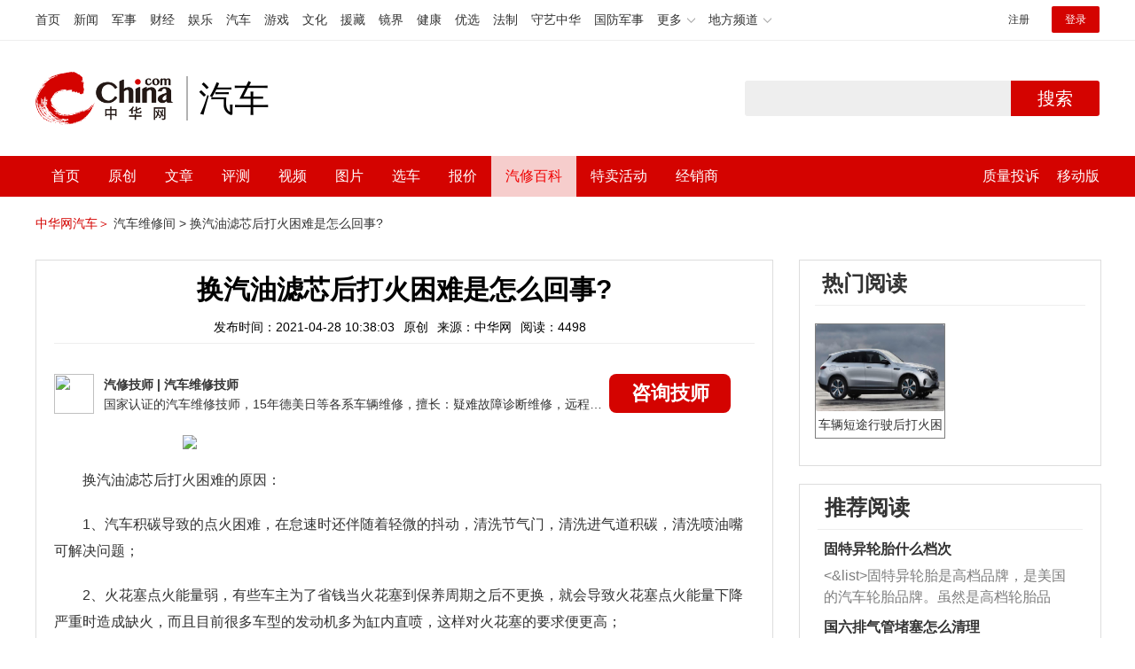

--- FILE ---
content_type: text/html; charset=UTF-8
request_url: https://3g.china.com/auto/mip/342041.html
body_size: 5607
content:
<!DOCTYPE html>
<html>
    <!DOCTYPE html>
<html>
<head>
<meta charset="utf-8">
<meta http-equiv=X-UA-Compatible content="IE=edge,chrome=1">
<meta name="viewport" content="width=device-width,initial-scale=1,maximum-scale=1,minimum-scale=1,user-scalable=no">
<title>换汽油滤芯后打火困难是怎么回事?_中华网汽车</title>
<meta name="keywords" content="换汽油滤芯后打火困难是怎么回事">
<meta name="description" content="换汽油滤芯后打火困难的原因：1、汽车积碳导致的点火困难，在怠速时还伴随着轻微的抖动，清洗节气门，清洗进气道积碳，清洗喷油">
<meta name="applicable-device" content="mobile">
<link rel="canonical" href="https://auto.china.com/mip/342041.html">
<meta name="viewport" content="width=device-width, initial-scale=1, maximum-scale=1, user-scalable=no" />
<meta content="yes" name="apple-mobile-web-app-capable" />
<meta content="black" name="apple-mobile-web-app-status-bar-style" />
<meta name="apple-mobile-web-app-title" content="中华网汽车">
<meta property="og:image" content="">
<meta content="telephone=no" name="format-detection" />
<meta content="email=no" name="format-detection" />
<link rel="stylesheet" href="https://3g.china.com/auto/Public/wap/css/swiper.min.css">
<link rel="stylesheet" href="https://3g.china.com/auto/Public/wap/css/style.css?v=202960418">
<script src="https://res2.wx.qq.com/open/js/jweixin-1.4.0.js?2024"></script>
<link rel="stylesheet" href="https://3g.china.com/auto/Public/wap/css/login.css?2028">
<link rel="stylesheet" href="https://3g.china.com/auto/Public/wap/css/comment.css?20181018">
<link rel="stylesheet" href="https://3g.china.com/auto/Public/wap/layer_mobile/need/layer.css?2028">
<meta name="author" content="ck" />
<!--<meta http-equiv="Content-Security-Policy" content="upgrade-insecure-requests" />   -->
</head>
		<meta property="og:image" content="https://auto-pic.china.com/202007/16/5f10452268d1a.jpg">
	<meta name="format-detection" content="telephone=yes" />
     <script src="https://3g.china.com/auto/Public/wap/js/wap_redirect.js?v=20210418"></script>
	<link rel="stylesheet" href="https://3g.china.com/auto/Public/home/css/qx_newlitter.css">
	<link rel="stylesheet" href="https://3g.china.com/auto/Public/wap/css/new-style.css?v=202140803">
    <style>

        .arti-relatedList .new-item-img{float:right;}
        .arti-relatedList .new-item-avg{padding: 5.667vw 0;}
        .new-item-avg div{width:100%;}

    .artcleCon img{width: 500px;}
.detail-not-img{position: relative;}
.detail-not-img-text{ position:absolute;left:22%; top:16%; width:180px;height: 100px;line-height: 80px;; overflow: hidden;word-break:break-all; text-align:center;padding: 0px!important; text-indent: 0em !important;}
.detail-not-img-text-line{line-height: 1.5;display: inline-block; vertical-align: middle;}
 .more-detail-not-img{position: relative;}
.more-detail-not-img-text{ position:absolute;left:21%; top:26%; width:100px;height: 40px;line-height: 50px;; overflow: hidden;word-break:break-all; text-align:center;}
.more-detail-not-img-text-line{line-height: 1.5;display: inline-block; vertical-align: middle;}

    </style>
	<body>
		<div class="header_bg">
			<div class="header">
				<a href="//3g.china.com/" class="header_logo"></a>
				<span class="header_txt"><a href="https://3g.china.com/auto/">汽车</a></span>
				<a class="header_home_btn" id="js-top-bar-menu" style="margin-left:2vw;float:right;width:5vw;background-image:url(//3g.china.com/static/img/icon_nav_btn_gray.png);"></a>
			</div>
		</div>
		<section class="indx-main-nav">
			<a href="https://3g.china.com/auto/" class="cur">首页</a>
			<a href="https://3g.china.com/auto/all">文章</a>
			<a href="https://3g.china.com/auto/car">选车</a>
			<a href="https://3g.china.com/auto/qx">汽修</a>
			<a href="https://3g.china.com/auto/mip">百科</a>
		</section>
		<section class="auto-artTitle">
			<h1 class="new-auto-title">换汽油滤芯后打火困难是怎么回事?</h1>
			<div class="new-auto-related">
				<span>2021-04-28 10:38:03</span>
			</div>
		</section>
		<article class="auto-video-info mt30">
			<div class="auto-video-person">
				<div class="auto-video-person-top">
					<img src="http://auto-pic.china.com/202102/25/60375c49856c9.jpg">
					<em>汽修技师</em>
					<span>汽车维修技师 </span>
				</div>
				<div class="auto-video-ask"><a  href="https://3g.china.com/auto/consultation/index?author_id=17&rq_id=342041&sr=mip" target="_self">我要咨询</a></div>

			</div>

			<div class="auto-video-txt auto_height" id="js-auto-video-txt">

                                          <p><img src="http://auto-pic.china.com/mips/20210938/13178300.jpg"></p>				<p>换汽油滤芯后打火困难的原因：<p>1、汽车积碳导致的点火困难，在怠速时还伴随着轻微的抖动，清洗节气门，清洗进气道积碳，清洗喷油嘴可解决问题；<p>2、火花塞点火能量弱，有些车主为了省钱当火花塞到保养周期之后不更换，就会导致火花塞点火能量下降严重时造成缺火，而且目前很多车型的发动机多为缸内直喷，这样对火花塞的要求便更高；<p>3、燃油路低压不足，低压油路油压不足直接导致发动机二次点火，具体原因为第一打火不着车是低压油路在建立油压，第二次一次便可着火。具体检查部件：燃油压力调节器、汽油泵、汽油滤芯及内部管路。			</div>
			<!--广告轮播-->
			<div class="qx-swiper">
				<div class="qx-swiper-container">
					<div class="swiper-wrapper">
						<div class="swiper-slide"><a href="https://3g.china.com/auto/guide/29943.html"><img src="http://auto-pic.china.com/2023/03/30/642503accf9cb.jpg" alt=""></a></div><div class="swiper-slide"><a href="https://3g.china.com/auto/guide/30351.html"><img src="http://auto-pic.china.com/2023/03/30/6425038851e0a.jpg" alt=""></a></div><div class="swiper-slide"><a href="https://3g.china.com/auto/guide/31048.html"><img src="http://auto-pic.china.com/2023/06/05/647d94aebbe33.jpg" alt=""></a></div>					</div>
					<!--<div class="qx-swiper-pagination"></div>-->
				</div>
			</div>
			<!--<div class="qx-continue-reading" id="js-auto-video-showmore">阅读全文 ↓</div>-->

		</article>
				<section class="artiMod arti-relatedList mt80">

			<div class="new-modHd">

				<h4> 相关阅读 </h4>
			</div>
			<div class="defList" id="devlist">
                <div class="new-item">
					<div class="new-item-img">
						<a href="https://3g.china.com/auto/mip/1156906.html" title="轿车打火困难,但打着后使用一切正常">
                            <img  src="http://auto-pic.china.com//mips/20231041/25526500.jpg" onerror="this.src='https://3g.china.com/auto/Public/wap/img/not-pic.jpg'">
						</a>
					</div>
					<div class="new-item-con">
						<h3 class="new-item-tit"><a href="https://3g.china.com/auto/mip/1156906.html" title="轿车打火困难,但打着后使用一切正常" >轿车打火困难,但打着后使用一切正常</a></h3>
						<div class="new-item-des">遇此情况，楼主首先要了解与的使用情况，以便大致判断故障部位。若使用时间...</div>
					</div>
				</div><div class="new-item">
					<div class="new-item-img">
						<a href="https://3g.china.com/auto/mip/1080284.html" title="摩托车打火困难怎么办">
                            <img  src="http://auto-pic.china.com//mips/20230729/59443400.jpg" onerror="this.src='https://3g.china.com/auto/Public/wap/img/not-pic.jpg'">
						</a>
					</div>
					<div class="new-item-con">
						<h3 class="new-item-tit"><a href="https://3g.china.com/auto/mip/1080284.html" title="摩托车打火困难怎么办" >摩托车打火困难怎么办</a></h3>
						<div class="new-item-des">摩托车打火困难的解决方法如下：1、检查摩托车部件：确认离合片不打滑，确...</div>
					</div>
				</div><div class="new-item">
					<div class="new-item-img">
						<a href="https://3g.china.com/auto/mip/1050287.html" title="打火困难什么原因">
                            <img  src="http://auto-pic.china.com//mips/20230729/69791600.jpg" onerror="this.src='https://3g.china.com/auto/Public/wap/img/not-pic.jpg'">
						</a>
					</div>
					<div class="new-item-con">
						<h3 class="new-item-tit"><a href="https://3g.china.com/auto/mip/1050287.html" title="打火困难什么原因" >打火困难什么原因</a></h3>
						<div class="new-item-des">打火困难原因：1.火花塞点火能力弱；2.发动机积碳严重；3.排气管堵塞...</div>
					</div>
				</div><div class="new-item">
					<div class="new-item-img">
						<a href="https://3g.china.com/auto/mip/1043275.html" title="打火困难打着火后转速表不转">
                            <img  src="http://auto-pic.china.com//mips/20230729/19500800.jpg" onerror="this.src='https://3g.china.com/auto/Public/wap/img/not-pic.jpg'">
						</a>
					</div>
					<div class="new-item-con">
						<h3 class="new-item-tit"><a href="https://3g.china.com/auto/mip/1043275.html" title="打火困难打着火后转速表不转" >打火困难打着火后转速表不转</a></h3>
						<div class="new-item-des">打火后转速表不转动的原因有以下4点：1、首先，检查是不是因为电池没电造...</div>
					</div>
				</div><div class="new-item">
					<div class="new-item-img">
						<a href="https://3g.china.com/auto/mip/977989.html" title="汽车打火困难是什么原因？">
                            <img  src="http://auto-pic.china.com//mips/20230729/79539600.jpg" onerror="this.src='https://3g.china.com/auto/Public/wap/img/not-pic.jpg'">
						</a>
					</div>
					<div class="new-item-con">
						<h3 class="new-item-tit"><a href="https://3g.china.com/auto/mip/977989.html" title="汽车打火困难是什么原因？" >汽车打火困难是什么原因？</a></h3>
						<div class="new-item-des">汽车打火困难原因是电瓶没电或者亏电，以下是电瓶亏电的原因以及日常维护的...</div>
					</div>
				</div><div class="new-item">
					<div class="new-item-img">
						<a href="https://3g.china.com/auto/mip/915871.html" title="新换机油打火后困难是什么原因？">
                            <img  src="http://auto-pic.china.com//mips/20230729/15440800.jpg" onerror="this.src='https://3g.china.com/auto/Public/wap/img/not-pic.jpg'">
						</a>
					</div>
					<div class="new-item-con">
						<h3 class="new-item-tit"><a href="https://3g.china.com/auto/mip/915871.html" title="新换机油打火后困难是什么原因？" >新换机油打火后困难是什么原因？</a></h3>
						<div class="new-item-des">新换机油打不着火可能是因为感应塞损坏，机油太稀和机油泵损坏等原因。感应...</div>
					</div>
				</div><div class="new-item">
					<div class="new-item-img">
						<a href="https://3g.china.com/auto/mip/773226.html" title="打火困难什么原因？">
                            <img  src="http://auto-pic.china.com//mips/20230729/32067900.jpg" onerror="this.src='https://3g.china.com/auto/Public/wap/img/not-pic.jpg'">
						</a>
					</div>
					<div class="new-item-con">
						<h3 class="new-item-tit"><a href="https://3g.china.com/auto/mip/773226.html" title="打火困难什么原因？" >打火困难什么原因？</a></h3>
						<div class="new-item-des">汽车打火困难原因有：燃油混合比不对；可燃混合气过浓；火花塞无火或火弱；...</div>
					</div>
				</div><div class="new-item">
					<div class="new-item-img">
						<a href="https://3g.china.com/auto/mip/677225.html" title="国五换完柴油滤芯启动困难是怎么回事？">
                            <img  src="http://auto-pic.china.com//mips/20230729/28433300.jpg" onerror="this.src='https://3g.china.com/auto/Public/wap/img/not-pic.jpg'">
						</a>
					</div>
					<div class="new-item-con">
						<h3 class="new-item-tit"><a href="https://3g.china.com/auto/mip/677225.html" title="国五换完柴油滤芯启动困难是怎么回事？" >国五换完柴油滤芯启动困难是怎么回事？</a></h3>
						<div class="new-item-des">国五换完柴油滤芯启动困难可能是刚更换柴油滤芯，需要适应一段时间，车主可...</div>
					</div>
				</div><div class="new-item">
					<div class="new-item-img">
						<a href="https://3g.china.com/auto/mip/641086.html" title="太阳暴晒后汽车打火困难是什么原因？">
                            <img  src="http://auto-pic.china.com//mips/20230729/67641800.jpg" onerror="this.src='https://3g.china.com/auto/Public/wap/img/not-pic.jpg'">
						</a>
					</div>
					<div class="new-item-con">
						<h3 class="new-item-tit"><a href="https://3g.china.com/auto/mip/641086.html" title="太阳暴晒后汽车打火困难是什么原因？" >太阳暴晒后汽车打火困难是什么原因？</a></h3>
						<div class="new-item-des">太阳暴晒后汽车打火困难，是碳罐电磁阀故障所导致。碳罐电磁阀故障导致的打...</div>
					</div>
				</div><div class="new-item">
					<div class="new-item-img">
						<a href="https://3g.china.com/auto/mip/570047.html" title="汽车暴晒以后打火困难是怎么回事？
">
                            <img  src="http://auto-pic.china.com//mips/20230729/71144600.jpg" onerror="this.src='https://3g.china.com/auto/Public/wap/img/not-pic.jpg'">
						</a>
					</div>
					<div class="new-item-con">
						<h3 class="new-item-tit"><a href="https://3g.china.com/auto/mip/570047.html" title="汽车暴晒以后打火困难是怎么回事？
" >汽车暴晒以后打火困难是怎么回事？
</a></h3>
						<div class="new-item-des">汽车暴晒以后打火困难的原因是碳罐电磁阀故障问题、油路堵塞、防冻液温度传...</div>
					</div>
				</div><div class="new-item">
					<div class="new-item-img">
						<a href="https://3g.china.com/auto/mip/426304.html" title="换空调滤芯后嗡嗡响是怎么回事">
                            <img  src="http://auto-pic.china.com//mips/20220101/73502600.jpg" onerror="this.src='https://3g.china.com/auto/Public/wap/img/not-pic.jpg'">
						</a>
					</div>
					<div class="new-item-con">
						<h3 class="new-item-tit"><a href="https://3g.china.com/auto/mip/426304.html" title="换空调滤芯后嗡嗡响是怎么回事" >换空调滤芯后嗡嗡响是怎么回事</a></h3>
						<div class="new-item-des">换空调滤芯后嗡嗡响的原因：一是新换的空调滤芯没有安装好导致的，此时车主...</div>
					</div>
				</div><div class="new-item">
					<div class="new-item-img">
						<a href="https://3g.china.com/auto/mip/342040.html" title="换汽油滤芯后油门加重了怎么办?">
                            <img  src="http://auto-pic.china.com/mips/20210938/62267900.jpg" onerror="this.src='https://3g.china.com/auto/Public/wap/img/not-pic.jpg'">
						</a>
					</div>
					<div class="new-item-con">
						<h3 class="new-item-tit"><a href="https://3g.china.com/auto/mip/342040.html" title="换汽油滤芯后油门加重了怎么办?" >换汽油滤芯后油门加重了怎么办?</a></h3>
						<div class="new-item-des">换汽油滤芯后油门加重的原因：1、更换汽油滤芯是不会引起油门重的，只要节...</div>
					</div>
				</div><div class="new-item">
					<div class="new-item-img">
						<a href="https://3g.china.com/auto/mip/342029.html" title="换汽油滤芯泄压后怎么办?">
                            <img  src="http://auto-pic.china.com/mips/20210938/02759000.jpg" onerror="this.src='https://3g.china.com/auto/Public/wap/img/not-pic.jpg'">
						</a>
					</div>
					<div class="new-item-con">
						<h3 class="new-item-tit"><a href="https://3g.china.com/auto/mip/342029.html" title="换汽油滤芯泄压后怎么办?" >换汽油滤芯泄压后怎么办?</a></h3>
						<div class="new-item-des">汽车换汽油滤芯泄压后介绍：1、这种情况是没有安装到位，或配件质量问题，...</div>
					</div>
				</div><div class="new-item">
					<div class="new-item-img">
						<a href="https://3g.china.com/auto/mip/317388.html" title="汽车打火困难原因是?">
                            <img  src="http://auto-pic.china.com/mips/20210938/64853500.jpg" onerror="this.src='https://3g.china.com/auto/Public/wap/img/not-pic.jpg'">
						</a>
					</div>
					<div class="new-item-con">
						<h3 class="new-item-tit"><a href="https://3g.china.com/auto/mip/317388.html" title="汽车打火困难原因是?" >汽车打火困难原因是?</a></h3>
						<div class="new-item-des">汽车打火困难的常见原因有以下几种：1、汽车积碳导致的点火困难，在怠速时...</div>
					</div>
				</div><div class="new-item">
					<div class="new-item-img">
						<a href="https://3g.china.com/auto/mip/317308.html" title="汽车打火困难是什么原因?">
                            <img  src="http://auto-pic.china.com/mips/20210938/46854300.jpg" onerror="this.src='https://3g.china.com/auto/Public/wap/img/not-pic.jpg'">
						</a>
					</div>
					<div class="new-item-con">
						<h3 class="new-item-tit"><a href="https://3g.china.com/auto/mip/317308.html" title="汽车打火困难是什么原因?" >汽车打火困难是什么原因?</a></h3>
						<div class="new-item-des">启动困难常见的故障点有：1、汽车长时间停放。汽车电瓶的使用时间是造成亏...</div>
					</div>
				</div><div class="new-item">
					<div class="new-item-img">
						<a href="https://3g.china.com/auto/mip/317297.html" title="汽车打火困难什么原因?">
                            <img  src="http://auto-pic.china.com/mips/20210938/76939700.jpg" onerror="this.src='https://3g.china.com/auto/Public/wap/img/not-pic.jpg'">
						</a>
					</div>
					<div class="new-item-con">
						<h3 class="new-item-tit"><a href="https://3g.china.com/auto/mip/317297.html" title="汽车打火困难什么原因?" >汽车打火困难什么原因?</a></h3>
						<div class="new-item-des">汽车打火困难的原因：1、打火时，启动机突然转动无力，并伴有烧橡胶气味或...</div>
					</div>
				</div><div class="new-item">
					<div class="new-item-img">
						<a href="https://3g.china.com/auto/mip/305051.html" title="汽车暴晒后打火困难怎么回事?">
                            <img  src="http://auto-pic.china.com/mips/20210938/44950100.jpg" onerror="this.src='https://3g.china.com/auto/Public/wap/img/not-pic.jpg'">
						</a>
					</div>
					<div class="new-item-con">
						<h3 class="new-item-tit"><a href="https://3g.china.com/auto/mip/305051.html" title="汽车暴晒后打火困难怎么回事?" >汽车暴晒后打火困难怎么回事?</a></h3>
						<div class="new-item-des">原因如下：1、由于温度高，汽油不断汽化，汽油蒸气进入碳罐，如果不发动机...</div>
					</div>
				</div><div class="new-item">
					<div class="new-item-img">
						<a href="https://3g.china.com/auto/mip/23847.html" title="汽车打火困难">
                            <img  src="http://auto-pic.china.com//uploads/allimg/201210/11032T959-0.jpg" onerror="this.src='https://3g.china.com/auto/Public/wap/img/not-pic.jpg'">
						</a>
					</div>
					<div class="new-item-con">
						<h3 class="new-item-tit"><a href="https://3g.china.com/auto/mip/23847.html" title="汽车打火困难" >汽车打火困难</a></h3>
						<div class="new-item-des">汽车打火困难，可能涉及的原因实在是太多了。别的先不说，单纯就燃油系统、...</div>
					</div>
				</div><div class="new-item">
					<div class="new-item-img">
						<a href="https://3g.china.com/auto/mip/16391.html" title="冬天打火困难">
                            <img  src="http://auto-pic.china.com//uploads/allimg/201210/100551B63-0.jpg" onerror="this.src='https://3g.china.com/auto/Public/wap/img/not-pic.jpg'">
						</a>
					</div>
					<div class="new-item-con">
						<h3 class="new-item-tit"><a href="https://3g.china.com/auto/mip/16391.html" title="冬天打火困难" >冬天打火困难</a></h3>
						<div class="new-item-des">冬天打火困难，常见的原因有以下几点：1、机油型号不对。冬季气温越低机油...</div>
					</div>
				</div>			</div>

		</section>
				<section class="artiMod arti-hotReadtList mt80">

			<div class="new-modHd">
				<h4>热门阅读</h4>
			</div>
			<ul>
                <li>
					<a  href="https://3g.china.com/auto/qx/5412.html">
						<img src="http://auto-pic.china.com/202005/22/5ec73aca04ff9.jpg" onerror="this.src='https://3g.china.com/auto/Public/wap/img/not-pic.jpg'">
						<h5>车辆短途行驶后打火困难</h5>
					</a>
				</li>			</ul>
		</section>


		<!-- 弹层 -->
<div class="floating-shade" id="js-floating">
<script src="https://3g.china.com/auto/Public/wap/js/jquery-1.11.0.min.js?2026"></script>
<!-- 文章页右上角菜单弹层Start -->
  <div class="floating-layer" id="js-top-menu">
      <div class="fl-header">
          <a href="//3g.china.com/" class="header_logo"></a>
          <span class="header_txt"><a href="https://3g.china.com/auto/">汽车</a></span>
          <i class="fl-close js-pop-close"></i>
      </div>
      <div class="fl-tm-body">

      	<dl class="clearfix">
      		<dt><a href="https://3g.china.com/auto">首页</a></dt>
      	</dl>
        <dl class="clearfix">
            <dt><a href="https://3g.china.com/auto/all">文章</a></dt>
          <dd>
          <a href="https://3g.china.com/auto/new">新车</a>
          <a href="https://3g.china.com/auto/testing">评测</a>
          <a href="https://3g.china.com/auto/guide">导购</a>
         <!-- <a href="/">视频</a>
          <a href="/">原创</a>
          <a href="/">厂商</a>-->
          <a href="https://3g.china.com/auto/trade">行业</a>
          <a href="https://3g.china.com/auto/sale">行情</a>
          <a href="https://3g.china.com/auto/tech">科技</a>
          <!--<a href="/">游记</a>
          <a href="/">图说</a>-->
          <a href="https://3g.china.com/auto/experience">用车</a>
          <a href="https://3g.china.com/auto/ev">新能源</a>
          </dd>
        </dl>
      	<dl class="two-colum clearfix">
            <dt><a href="https://3g.china.com/auto/car">选车</a></dt>
      		<dd>
          <a href="https://3g.china.com/auto/car">品牌选车</a>
          <a href="https://3g.china.com/auto/select/filter">条件选车</a>
          <a href="https://3g.china.com/auto/top/user">用户关注</a>
          <a href="https://3g.china.com/auto/top">销量排行</a>
          <a href="https://3g.china.com/auto/top/ev">新能源</a>
          </dd>
      	</dl>
        <dl class="clearfix">
      		<dt><a href="https://3g.china.com/auto/video">视频</a></dt> 
            <dd>
                <a style="width:20vw" href="https://3g.china.com/auto/column-0-0-4-1">陈老师探4S店</a>
                <a style="width:16.33333vw" href="https://3g.china.com/auto/qx/">汽车维修间</a>
                <a href="https://3g.china.com/auto/mip/">汽修百科</a>
                <a style="margin-right:2.66667vw" href="https://3g.china.com/auto/wb/">维保数据</a>
                <a style="width:16.33333vw" href="https://3g.china.com/auto/fault/">故障码解析</a>
            </dd>
      	</dl>
          <dl class="clearfix">
      		<dt><a href="https://auto.china.com/movecar/address">会员</a></dt>
              <dd>
                <a href="https://auto.china.com/movecar/address">会员福利</a>
            </dd>
      	</dl>
       <!--   
        <dl class="clearfix">
          <dt><a href="/">图片</a></dt>
        </dl>
        <dl class="clearfix">
          <dt><a href="/">视频</a></dt>
        </dl>
          -->
      </div>
  </div>
<!-- 文章页右上角菜单弹层End -->

<div class="floating-bg"></div>
<script src="https://3g.china.com/auto/Public/wap/js/jquery-1.11.0.min.js"></script>
<script src="https://3g.china.com/auto/Public/wap/js/swiper.min.js"></script>
<script src="https://3g.china.com/auto/Public/wap/js/main.js?v=20200724"></script>
<script src="https://3g.china.com/auto/Public/wap/layer_mobile/layer.js"></script>
<script src="https://3g.china.com/auto/Public/wap/js/aes.js"></script>
<script src="https://3g.china.com/auto/Public/wap/js/md5.js"></script>
<script src="https://3g.china.com/auto/Public/wap/js/pad-zeropadding.js"></script>
<script src="https://3g.china.com/auto/Public/wap/js/crypjs.js?v=20191018"></script>
<script src="https://3g.china.com/auto/Public/wap/js/mip_main.js?v=20200721"></script>
<!-- wechatStart -->
<script src="//3g.china.com/js/wechatshare.v1.js"></script>
<script type="text/javascript">
    var img_url = 'http://auto-pic.china.com/mips/20210938/13178300.jpg';
    if(!img_url){
        var base_url = "https://auto.china.com/";
        img_url =base_url +"Public/home/img/none_img.jpg";
    }
    mintPrompt.share({
        title:'换汽油滤芯后打火困难是怎么回事?_中华网汽车',
        summary:'换汽油滤芯后打火困难的原因：1、汽车积碳导致的点火困难，在怠速时还伴随着轻微的抖动，清洗节气门，清洗进气道积碳，清洗喷油',
        pic:img_url
    });
</script>
<!-- wechatEnd -->
<script>
var _hmt = _hmt || [];
(function() {
  var hm = document.createElement("script");
  hm.src = "https://hm.baidu.com/hm.js?789205f497636728e9d3f81e85ba77e9";
  var s = document.getElementsByTagName("script")[0];
  s.parentNode.insertBefore(hm, s);
})();
</script>
<!--<div class="item-ad clearfix fiad" style="position:fixed;bottom:0;display:none;">-->
    <!--<a href="https://4s.china.com/zt/1.html" >-->
        <!--<img style="width:100%;" src="https://auto-pic.china.com/foot-fix.gif">-->
    <!--</a>-->
<!--</div>-->
</body>
</html>

--- FILE ---
content_type: text/html; charset=UTF-8
request_url: https://auto.china.com/mip/342041.html
body_size: 18709
content:
<!DOCTYPE html>
<html>
<head>
<meta charset="utf-8">
<!--神马-->
<meta name="shenma-site-verification" content="4a1f818bb25776dc7714c5dea7de4970_1596534012">
<meta http-equiv="X-UA-Compatible" content="IE=edge,chrome=1">
<title>换汽油滤芯后打火困难是怎么回事?_中华网汽车</title>
<meta name="keywords" content="换汽油滤芯后打火困难是怎么回事">
<meta name="description" content="换汽油滤芯后打火困难的原因：1、汽车积碳导致的点火困难，在怠速时还伴随着轻微的抖动，清洗节气门，清洗进气道积碳，清洗喷油嘴可解决问题；2、火花塞点火能量弱，有些车主为了省钱当火花塞到保养周期之后不更换，就会导致火花塞点火能量下降严重时造成缺火，而且目前很多车型的发动机多为缸内直喷，这样对火花塞的要求便更高；3、燃油路低压不足，低压油路油压不足直接导致发动机二次点火，具体原因为第一打火不着车是低压油">
<meta name="shenma-site-verification" content="edfe58a2296329502e37fad18ffecd0c_1552905331">
<meta name="360-site-verification" content="1136d42ff1861e4942955b81ecd5e7ab" />
<meta name="sogou_site_verification" content="DIZUs89J0u"/>
<!--<base href="https://auto.china.com/" />
<meta http-equiv="Content-Security-Policy" content="upgrade-insecure-requests" />-->
<meta name="applicable-device" content="pc">
<meta name="mobile-agent" content="format=html5;url=https://3g.china.com/auto/mip/342041.html">
<link rel="alternate" media="only screen and(max-width: 640px)"  href="https://3g.china.com/auto/mip/342041.html">
<link href="/Public/home/css/style.css?v=202640424" rel="stylesheet">
<script src="/Public/home/js/pc_redirect.js?v=1"></script><meta name="author" content="ck" />
    <style>
        .article_nav{top:38px}
        .auto-header_top .auto_search-btn{border-top-right-radius: 10px;border-bottom-right-radius: 10px;}
        .auto-header_top input{background-color: #fff;border: 1px solid #cccccc;border-top-left-radius: 10px;border-bottom-left-radius: 10px;}
        .auto-header_top .auto-top-search{margin-left: -224px;}
    </style>
</head>

<body>
<!-- 页头 -->
<link href="//www.china.com/zh_cn/plugin/all/topheader/top_header_style_2021.css" rel="stylesheet">
<div class="top_header_bg">
	<div class="top_header">
		<ul class="top_header_channel">
			<li><a href="//www.china.com/" target="_blank">首页</a></li>
			<li><a href="//news.china.com/" target="_blank">新闻</a></li>
			<li><a href="//military.china.com" target="_blank">军事</a></li>
			<li><a href="//finance.china.com/" target="_blank">财经</a></li>
			<li><a href="//ent.china.com/" target="_blank">娱乐</a></li>
			<li><a href="//auto.china.com/" target="_blank">汽车</a></li>
			<li><a href="//game.china.com/" target="_blank">游戏</a></li>
			<li><a href="//culture.china.com/" target="_blank">文化</a></li>
			<li><a href="//yuanzang.china.com" target="_blank">援藏</a></li>
			<li><a href="//jingjie.china.com/" target="_blank">镜界</a></li>
			<li><a href="//health.china.com/" target="_blank">健康</a></li>
			<li><a href="//youxuan.china.com/" target="_blank">优选</a></li>
			<li><a href="//law.china.com/" target="_blank">法制</a></li>
			<li><a href="//shouyi.china.com/" target="_blank">守艺中华</a></li>
			<li><a href="//guofang.china.com/" target="_blank">国防军事</a></li>
			<li class="top_header_sub">更多<div class="sub"><a href="//fo.china.com/" target="_blank">佛学</a><a href="//jiu.china.com/" target="_blank">酒业</a><a href="//history.china.com" target="_blank">文史</a><a href="//gushici.china.com/" target="_blank">古诗词</a><a href="//art.china.com/renwu/" target="_blank">人物</a><a href="//jiemeng.china.com/" target="_blank">解梦</a><a href="//life.china.com/" target="_blank">生活</a></div></li>
			<li class="top_header_sub">地方频道<div class="sub"><a href="//hubei.china.com/" target="_blank">湖北</a><a href="//sd.china.com/" target="_blank">山东</a><a href="//sx.china.com/" target="_blank">山西</a><a href="//shaanxi.china.com/" target="_blank">陕西</a><a href="//yunnan.china.com/" target="_blank">云南</a></div></li>
		</ul>
		<script>(function(){var hover=function(elem,overCallback,outCallback){var isHover=false;var preOvTime=new Date().getTime();function over(e){var curOvTime=new Date().getTime();isHover=true;if(curOvTime-preOvTime>10){overCallback(e,elem)}preOvTime=curOvTime};function out(e){var curOvTime=new Date().getTime();preOvTime=curOvTime;isHover=false;setTimeout(function(){if(!isHover){outCallback(e,elem)}},10)};elem.addEventListener('mouseover',over,false);elem.addEventListener('mouseout',out,false)};var _elem=document.querySelectorAll('.top_header_sub');for(var i=0,j=_elem.length;i<j;i++){hover(_elem[i],function(e,elem){elem.className='top_header_sub over'},function(e,elem){elem.className='top_header_sub'})}})();</script>
		<ul class="top_header_nav">
			<li><span id="headNavLogin" class="headNavLogin"><a id="headNav_reg" href="//passport.china.com/reg/mobile" target="_blank" class="reg">注册</a><a id="headNav_login" href="//passport.china.com/" target="_blank" class="login">登录</a></span></li>
		</ul>
		<script src="//dvsend.china.com/china_login/js/china_api_login.js"></script>
		<script>china_api_login({id:'headNavLogin',initHTML:'<a id="headNav_reg" href="//passport.china.com/reg/mobile" target="_blank" class="reg">注册</a><a id="headNav_login" href="//passport.china.com/" target="_blank" class="login">登录</a>',logonHTML:'<em class="headNavLogout"><span title="[F7:nickname /]"><a href="//passport.china.com/">[F7:nickname /]</a></span>[F7:out /]</em>'});</script>
	</div>
</div>
<!--<div class="auto-header_top">-->
	<!--<div class="auto-logo"><a href="/">汽车</a></div>-->
	<!--<div class="auto-top-search">-->
		<!--<form action="/search/index" method="get" id="sform" target="_blank" >-->
			<!--<input type="text" class="search-text" id="q" name="q" value="" autocomplete="off">-->
			<!--<a class="auto_search-btn" href="javascript:void(0);" onclick="document.getElementById('sform').submit();return false;">搜索</a>-->
		<!--</form>-->
	<!--</div>-->
	<!--&lt;!&ndash;<div class="auto_login">-->
    	<!--<iframe-->
    <!--width="300px;"-->
    <!--height="50px;"-->
    <!--src="/login_ifram.php?1752230536"></iframe>-->
    <!--</div>&ndash;&gt;-->

<!--</div>-->
<div class="top_header_info">
	<div class="top_header_logo"><a href="//www.china.com" target="_blank">中华网 china.com</a></div>
	<div class="top_header_logo_channel">汽车</div>
	<div class="top_header_right">
		<div class="auto-top-search">
			<form action="/search/index" method="get" id="sform" target="_blank" >
				<input type="text" class="search-text" id="q" name="q" value="" autocomplete="off">
				<a class="auto_search-btn" href="javascript:void(0);" onclick="document.getElementById('sform').submit();return false;">搜索</a>
			</form>
		</div>
	</div>
</div>
<div class="auto-header auto-header_new">
	<div class="container">
		<div class="auto-nav" style="width: 970px">
			<ul class="clearfix">
		    <li  style="padding-left: 18px;"><a href="/" target="_blank">首页</a></li>
            <li ><a href="/original"  target="_blank">原创</a></li>
                             <li class="article_navBox ">
               <a href="javascript:void(0)">文章</a><i class="iconfont at-arrowdown"></i>
		    	<div class="article_nav">
		    		<a href="/all">全部文章</a>
		    		<a href="/ev">新能源汽车</a>
		    		<a href="/new">新车资讯</a>
		    		<a href="/guide">新车导购</a>
		    		<a href="/trade">行业追踪</a>
		    		<a href="/tech">汽车科技</a>
		    		<a href="/sale">热门行情</a>
					<a href="/merchant">经销商文章</a>
		    	</div>
		    </li>
            <li><a href="/testing" target="_blank">评测</a></li>

		    <li class="article_navBox "><a href="javascript:void(0)">视频</a><i class="iconfont at-arrowdown"></i>
		    	<div class="article_nav">
                    <a href="/video">全部视频</a>
                    <a href="/live">中华网直播</a>
					<a href="/column-0-0-4-1.html">陈老师探4S店</a>
		    		<a href="/column-0-0-3-1.html">华语车谈录</a>
		    		<a href="/column-0-0-2-1.html">别闹测车呢</a>
		    		<a href="/column-0-0-1-1.html">中华网拜访</a>
                    <a href="/qx/">汽车维修间</a>
		    	</div>
		    </li>
		    <li ><a href="/pic" target="_blank">图片</a></li>
		    <li ><a href="/car" target="_blank">选车</a></li>
		    <!--<li ><a href="/contrast" target="_blank">车型对比</a></li>-->
		    <li ><a href="/prices" target="_blank">报价</a></li>

            <li class="article_navBox  active "><a href="javascript:void(0)">汽修百科</a><i class="iconfont at-arrowdown"></i>
		    	<div class="article_nav">

                                <a href="/qx/">汽修百科</a>
								<a href="/mip/">汽车维修间</a>
								<a href="/wb/">维保数据</a>
								<a href="/fault/">故障码解析</a>

		    	</div>
		    </li>

            <li><a href="https://4s.china.com/pc" target="_blank">特卖活动</a></li>
		    <li ><a href="/distributor" target="_blank">经销商</a></li>
		     <li class="auto_mBox article_navBox">
                 <div style="padding-right:20px;"><a href="/quality" target="_blank">质量投诉</a></div>
				 <div class="auto_m">
					 <a href="javascript:void(0)">移动版</a><i class="iconfont at-arrowdown"></i>
					 <div class="article_nav">
					    <a href="http://3g.china.com/auto">触屏版</a>
					    <a href="/mobile">中华网汽车APP</a>
					 </div>
				</div>
			</li>
			</ul>
		</div>
	</div>
</div>
 <script src="/Public/home/js/jquery-1.11.0.min.js"></script>
<script>

    $('.active').css('background-color','rgba(255,255,255,0.8)')
    $('.active').find('a').css('color','#ef0000')
    $('.article_nav').find('a').css('color','#666')
    $('.article_nav').find('a').mouseover(function(){
         $('.article_nav').find('a').css('color','#666');
         $('.article_nav').find('a').css('background','#fff')

    	$(this).css('color','#fff');
        $(this).css('background','#2E0909')

    })
</script>

<link rel="stylesheet" href="/Public/home/css/n_mip_style.css?202608207">
<style>
    .artcleCon img{width: 500px;}
.detail-not-img{position: relative;}
.detail-not-img-text{ position:absolute;left:32%; top:30%; width:260px;height: 100px;line-height: 80px;; overflow: hidden;word-break:break-all; text-align:center;padding: 0px!important; text-indent: 0em !important;}
.detail-not-img-text-line{line-height: 1.5;display: inline-block; vertical-align: middle;}
 .more-detail-not-img{position: relative;}
.more-detail-not-img-text{ position:absolute;left:21%; top:26%; width:100px;height: 40px;line-height: 50px;; overflow: hidden;word-break:break-all; text-align:center;}
.more-detail-not-img-text-line{line-height: 1.5;display: inline-block; vertical-align: middle;}
</style>
		<div class="container" style="padding:20px 0 30px;">
			<a href="/" style="color:#d40300;">中华网汽车＞</a>
			<a href="/mip">汽车维修间 ></a>
			<a href="">换汽油滤芯后打火困难是怎么回事?</a>
		</div>
		<div class="container">
			<div class="all-left">

				<div class="wenda-content-box">
					<div class="wenda-content-top">
						<h1 class="wenda-info-title">换汽油滤芯后打火困难是怎么回事?</h1>
						<div class="wenda-info-source">
							<span class="wenda-time">发布时间：2021-04-28 10:38:03</span>
							<span class="wenda-yuanchuang">原创</span>
							<span class="wenda-source">来源：中华网</span>
							<span class="wenda-read">阅读：4498</span>
						</div>
					</div>
					<div class="articleBox">
						<!--<div class="txt-title">
							<h4>问答简介</h4>
						</div>-->
						<div class="wenda-artisan clearfix">
							<div class="wenda-artisan-img"><img src="http://auto-pic.china.com/202102/25/60375c49856c9.jpg"></div>
							<div class="wenda-master-box">
								<div class="wenda-master"><span class="wenda-name"> 汽修技师</span> | <span class="wenda-skilltitle">汽车维修技师</span></div>
								<div class="wenda-master-address">国家认证的汽车维修技师，15年德美日等各系车辆维修，擅长：疑难故障诊断维修，远程维修技术指导</div>
							</div>
							<a class="zixun-btn" id="zixunBtn" rel="nofollow">咨询技师</a>
						</div>
						<div class="artcleCon">

                                                               <p><img src="http://auto-pic.china.com/mips/20210938/13178300.jpg"></p>
						   	<p>换汽油滤芯后打火困难的原因：<p>1、汽车积碳导致的点火困难，在怠速时还伴随着轻微的抖动，清洗节气门，清洗进气道积碳，清洗喷油嘴可解决问题；<p>2、火花塞点火能量弱，有些车主为了省钱当火花塞到保养周期之后不更换，就会导致火花塞点火能量下降严重时造成缺火，而且目前很多车型的发动机多为缸内直喷，这样对火花塞的要求便更高；<p>3、燃油路低压不足，低压油路油压不足直接导致发动机二次点火，具体原因为第一打火不着车是低压油路在建立油压，第二次一次便可着火。具体检查部件：燃油压力调节器、汽油泵、汽油滤芯及内部管路。						</div>
						<!--广告轮播-->
						<div class="auto-banner container" id="js-auto-banner">
							<div id="banner-slide" class="banner-slide">
								<div class="banner-slide_con">
									<ul>
										<li>
													<a href="/guide/29943.html" target="_blank"><img src="http://auto-pic.china.com/2023/03/30/642503accf9cb.jpg" style="width: 100%;"></a>
												</li><li>
													<a href="/guide/30351.html" target="_blank"><img src="http://auto-pic.china.com/2023/03/30/6425038851e0a.jpg" style="width: 100%;"></a>
												</li><li>
													<a href="/guide/31048.html" target="_blank"><img src="http://auto-pic.china.com/2023/06/05/647d94aebbe33.jpg" style="width: 100%;"></a>
												</li>									</ul>
								</div>
<!--								<a class="focus-slide_nav iconfont at-slideleft prev" href="javascript:void(0)"></a>-->
<!--        						<a class="focus-slide_nav iconfont at-slideright next" href="javascript:void(0)"></a>-->
<!--        						<div class="banner-slide_indicators">-->
<!--									<i></i>-->
<!--									<i></i>-->
<!--                            	</div>-->
							</div>
						</div>
						<div class="arti-detail-bottom">
							<div class="arti-tip">本文内容为中华网·汽车（ <a href="https://auto.china.com/">auto.china.com</a> ）编辑或翻译，转载请务必注明来源。</div>
							<div class="arti-btmshare">
								<div class="widget-share bdsharebuttonbox bdshare-button-style0-16" data-bd-bind="1594783737629">
									<strong>分享：</strong>
									<span class="shareWx"><a href="javascript:;" data-cmd="weixin"><i class="iconfont at-weixin"></i>微信</a></span>
									<span class="shareWb"><a href="javascript:;" data-cmd="tsina"><i class="iconfont at-weibo"></i>微博</a></span>
								</div>
							</div>
						</div>
					</div>
				</div>
				<div class="wenda-popupBox" id="wendaPopupBox">
					 <div class="test"></div>
					<div class="wenda-popupCon">
                        <img class="wenda-popupCon-top" src="/Public/home/img/popup1.png" />
                        <!--<div class="wenda-popupCon-code">
                            <div class="wenda-popupCon-code-wz">
                                <p>关注公众号</p>
                                <p>汽车知识早知道</p>
                            </div>
                            <img src="/Public/home/img/hwcl_footer.jpg" />
                        </div>-->
                        <div style="margin-bottom:50px"></div>
						<div class="autoBrand">
							<label>您的姓名</label>
							<input class="autoBrandVal" placeholder="如:张三" maxlength="10" value="" name="name" />
							<span>*</span>
						</div>
						<div class="contact">
							<label>联系方式</label>
							<input class="contactVal" placeholder="请输入您的联系方式" name="tel" value="" maxlength="11" onkeyup="this.value=this.value.replace(/\D/g,'')" />
							<span>*</span>
						</div>
                        <div class="contact-wt">
                            <div class="contact-wt-title"><label>问题描述</label></div>
                            <div class="contact-wt-content"><textarea name="content" id="content" maxlength="245"  placeholder="问题描述"></textarea></div>
						</div>
						<div class="popupBtn">
							<div class="popupSub wenda-btn" id="popupSub">确定</div>
							<div class="popupCancel wenda-btn" id="popupCancel">取消</div>
						</div>
					</div>

				</div>
				<div class="wenda-relatedList mt20">
					<div class="txt-title">
						<h4>相关阅读</h4>
					</div>

					<div class="mod-bd relatedList" id="more">
						<!--相关阅读内容-->
                         <div class="item">
                                        <div class="item-img">
                                            <a href="/mip/1156906.html" title="轿车打火困难,但打着后使用一切正常" target="_blank">
                                                                                                                <img src="http://auto-pic.china.com//mips/20231041/25526500.jpg" alt="轿车打火困难,但打着后使用一切正常">                                            </a>
                                        </div>
                                        <div class="item-con">
                                            <h3 class="item-tit"><a href="/mip/1156906.html" title="轿车打火困难,但打着后使用一切正常" target="_blank">轿车打火困难,但打着后使用一切正常</a></h3>
                                            <div class="item-des">遇此情况，楼主首先要了解与的使用情况，以便大致判断故障部位。若使用时间已经超过1年，应重点检查其技术状况；若使用时间较短，而长时间未检修，则应从查起。然后根据启动时的故障现象进行分析和处理：启动时只听到启动机“咯咯”声，此现象一般属于蓄电池“断格”故障。每次都能启动，但停车时间较长或第二天启动时却只能使转一下。此现象属于蓄电池自放电严重，其极板、隔板严重老化，说明该蓄电池已经接近报废。启动时启动机突然转动无力，多属极桩、极桩夹子接触不良而发热烧损。若启动时启动机驱动齿轮与发动机飞轮齿圈发出撞击的空转声，其原因有二：一是飞轮齿圈的啮合切入面变形；二是启动机驱动齿轮与飞轮齿圈的间隙太大。两者无法啮合，发动机也就不能启动。电源总开关一接通，启动机驱动齿轮就和飞轮齿圈啮合在一起转动。出现这种故障，一是启动机的保持线圈错接在了电源接线柱上；二是钥匙开关上的3根线接错。启动开关转到启动位置发动机不能启动，也无其他现象。这种故障，一是钥匙、开关因磨损而未接通启动电路；二是启动机继电器未接通启动机电路；三是电源开关未接通主电路。启动时只有轻微“嗒”的一声，再无任何反应，这是发卡所致。这时只要按一下电磁铁尾部，迫使电磁铁前移，即可将启动电路接通，从而使发动机启动。以上回答希望可以帮助到您！气温低时，影响电瓶蓄电功能和充电能力；同时，影响燃油雾化效果及燃油气混合比(燃烧质量下降)；如果电瓶存电量不足(用车少、里程短或停放天数多)，虽可点火启动，但因启动电压不足影响火花塞打火质量；当然，燃油品质及机油低温流动性如何，燃烧系统是否清洁，火花塞是否完好无损，喷油嘴是否顺畅等，也有间接影响；建议：冬季，适当增加用车次数和行车里程，帮助电瓶多充点儿电；同时避免使用非行车用电，以保证电瓶有足够存电量用于冷车启动；必要时，注意燃油及机油是否适用，品质及机油清洁度如何和检查一下燃烧系统是否清洁。起动困难一般有两种类型：1、发动机起动性逐渐地变坏，起动时间越来越长；2、发动机起动性历来很好，某一天突然变坏。3、发动机起动性慢性地变坏，原因大都是性能不好。在这种汽车上，转动起动发动机时，发动机的转速瞬间较高，然后起动机就显得动力不足，使发动机的转速极低，需要很长时间才能把发动机起动起来。这时，必须尽快地拆下旧，更换新。更换蓄电池之后，大都能立即改善发动机的起动性。4、如果长期以来发动机的起动性一直较差，很可能是或燃料供给系统有问题。例如中的火花塞、高压线、等有故障，又如燃料供给系统中的化油器调整不良等。要想解决这类问题，需要有一定的技术，最好在问题没有进一步恶化之前，请专业修理人员帮助检查。如果自己没有这方面的技术，最好不要动手调整。</div>
                                            <div class="item-foot">
                                                <span class="time">发布时间：2023-10-13 12:40:38</span>
                                                <span class="read">阅读：1156</span>
                                            </div>
                                        </div>
                                    </div><div class="item">
                                        <div class="item-img">
                                            <a href="/mip/1080284.html" title="摩托车打火困难怎么办" target="_blank">
                                                                                                                <img src="http://auto-pic.china.com//mips/20230729/59443400.jpg" alt="摩托车打火困难怎么办">                                            </a>
                                        </div>
                                        <div class="item-con">
                                            <h3 class="item-tit"><a href="/mip/1080284.html" title="摩托车打火困难怎么办" target="_blank">摩托车打火困难怎么办</a></h3>
                                            <div class="item-des">摩托车打火困难的解决方法如下：1、检查摩托车部件：确认离合片不打滑，确认电瓶电量充足、确认马达、启动继电器、离合工作正常，否则更换离合器片甚至离合器总成；对电瓶补充水，充电，更换相应部件，确认线路正常；2、更换机油：更换10W-30（严寒区换5W-30）SF级以上防冻正品机油，加92以上正规大站汽油，将化油器混合气调节螺丝顺时针转半圈，冷车启动使用风门，电风门车要确认其开闭正常；3、启动的时候不要加油门，反复几次后还不能启动再稍微给油；4、检查自动风门是否卡死在关闭位置；5、检查发动机的压缩情况，如果气门漏气或者是发动机磨损严重，冷车当然不好发动，需要修理发动机；6、将车停放在室内等温度较高一点的地方，另外在发动车之前空踩几下，然后再打开车钥匙用脚踩；7、启动摩托车时需要关闭阻风阀。</div>
                                            <div class="item-foot">
                                                <span class="time">发布时间：2023-07-17 16:18:55</span>
                                                <span class="read">阅读：1080</span>
                                            </div>
                                        </div>
                                    </div><div class="item">
                                        <div class="item-img">
                                            <a href="/mip/1050287.html" title="打火困难什么原因" target="_blank">
                                                                                                                <img src="http://auto-pic.china.com//mips/20230729/69791600.jpg" alt="打火困难什么原因">                                            </a>
                                        </div>
                                        <div class="item-con">
                                            <h3 class="item-tit"><a href="/mip/1050287.html" title="打火困难什么原因" target="_blank">打火困难什么原因</a></h3>
                                            <div class="item-des">打火困难原因：1.火花塞点火能力弱；2.发动机积碳严重；3.排气管堵塞；4.蓄电池亏电；5.燃油压力不足；6.机油流动性差。以下是原因的解决办法1.火花塞点火能力弱：有些车主为了省钱当火花塞到保养周期之后不更换，就会导致火花塞点火能量下降严重时造成缺火，而且目前很多车型的发动机多为缸内直喷，这样对火花塞的要求便更高。2.发动机积碳严重：当发动机积碳处于很严重的情况下，很容易造成点火困难。同时车辆在怠速期间，还有可能会出现轻微的抖动。针对这种现象，建议清洗节气门、进气道的积碳，以及清洗喷油嘴即可。3.排气管堵塞：一般排气管很少会有堵塞的现象，但一旦堵塞之后，就会造成车辆打火困难。下车查看排气管里是否有异物，如果有的话，拿掉异物即可。4.蓄电池亏电：当蓄电池亏电后，就会造成车辆打火困难。想要解决这个问题很简单，只需要对蓄电池进行充电即可。5.燃油路低压不足：低压油路油压不足直接导致发动机二次点火，具体原因为第一打火不着车是低压油路在建立油压，第二次一次便可着火。具体检查部件：燃油压力调节器、汽油泵、汽油滤芯及内部管路。6.机油流动性差：更换轮动性好的机油。</div>
                                            <div class="item-foot">
                                                <span class="time">发布时间：2023-07-17 16:18:55</span>
                                                <span class="read">阅读：1052</span>
                                            </div>
                                        </div>
                                    </div><div class="item">
                                        <div class="item-img">
                                            <a href="/mip/1043275.html" title="打火困难打着火后转速表不转" target="_blank">
                                                                                                                <img src="http://auto-pic.china.com//mips/20230729/19500800.jpg" alt="打火困难打着火后转速表不转">                                            </a>
                                        </div>
                                        <div class="item-con">
                                            <h3 class="item-tit"><a href="/mip/1043275.html" title="打火困难打着火后转速表不转" target="_blank">打火困难打着火后转速表不转</a></h3>
                                            <div class="item-des">打火后转速表不转动的原因有以下4点：1、首先，检查是不是因为电池没电造成的。解决办法：给电池充电或者换一个新的。2、检查车辆的起动机是否有问题，或者防盗是否锁死。解决办法：如果起动机有问题，检查起动机相应的控制电路或更换起动机。如果防盗系统有问题，需要重新做防盗匹配。3、传感器内部或传感器和指示仪表之间的导线接地故障。解决办法：建议车主尽快前往4S店或汽车修理厂检查并维修。4、转速表有异物卡在里面。解决办法：拆开转速表，取出异物。转速表一般设置在仪表盘上，与车速表对称放置。转速表根据磁性原理工作，接收点火线圈中初级电流中断时产生的脉冲信号，并将该信号转换成可显示的转速值。</div>
                                            <div class="item-foot">
                                                <span class="time">发布时间：2023-07-17 16:18:55</span>
                                                <span class="read">阅读：1043</span>
                                            </div>
                                        </div>
                                    </div><div class="item">
                                        <div class="item-img">
                                            <a href="/mip/977989.html" title="汽车打火困难是什么原因？" target="_blank">
                                                                                                                <img src="http://auto-pic.china.com//mips/20230729/79539600.jpg" alt="汽车打火困难是什么原因？">                                            </a>
                                        </div>
                                        <div class="item-con">
                                            <h3 class="item-tit"><a href="/mip/977989.html" title="汽车打火困难是什么原因？" target="_blank">汽车打火困难是什么原因？</a></h3>
                                            <div class="item-des">汽车打火困难原因是电瓶没电或者亏电，以下是电瓶亏电的原因以及日常维护的注意事项。电瓶亏电的原因：车辆熄火后长时间使用车载电器，车辆长期停放，发电机故障不能发电，电瓶自然老化。这些原因都会造成电瓶亏电严重，严重时电瓶将会报废，只能更换新电瓶。电瓶维护的注意事项：在车辆熄火前，将所有的用电设备全部关闭，车辆切勿长期停放，每隔一周就需要重新启动车辆，让电瓶保持良好的电压。</div>
                                            <div class="item-foot">
                                                <span class="time">发布时间：2023-07-17 16:18:55</span>
                                                <span class="read">阅读：9783</span>
                                            </div>
                                        </div>
                                    </div><div class="item">
                                        <div class="item-img">
                                            <a href="/mip/915871.html" title="新换机油打火后困难是什么原因？" target="_blank">
                                                                                                                <img src="http://auto-pic.china.com//mips/20230729/15440800.jpg" alt="新换机油打火后困难是什么原因？">                                            </a>
                                        </div>
                                        <div class="item-con">
                                            <h3 class="item-tit"><a href="/mip/915871.html" title="新换机油打火后困难是什么原因？" target="_blank">新换机油打火后困难是什么原因？</a></h3>
                                            <div class="item-des">新换机油打不着火可能是因为感应塞损坏，机油太稀和机油泵损坏等原因。感应塞损坏:更换新的感应塞试一下。机油太稀:选择机油时使用多粘度润滑油最好，润滑油低温时具有轻质油的性质，而在高温时又具有重质油的性质，在推荐使用多级油的场合，一种多级油就可以代替多种单级油。机油泵损坏:建议检查是否是汽车的电瓶亏电，冬天气温低，汽车的电瓶容易因为电压低造成汽车无法启动。电瓶灯亮表明亏电，机油灯亮提示车子机油低于下刻度线，应该补充点机油。熄火的情况下机油灯会亮，电瓶可能亏电，如果打着火两个灯还亮的话看看机油多不多，适当地给电瓶充电。</div>
                                            <div class="item-foot">
                                                <span class="time">发布时间：2023-07-17 16:18:55</span>
                                                <span class="read">阅读：9158</span>
                                            </div>
                                        </div>
                                    </div><div class="item">
                                        <div class="item-img">
                                            <a href="/mip/773226.html" title="打火困难什么原因？" target="_blank">
                                                                                                                <img src="http://auto-pic.china.com//mips/20230729/32067900.jpg" alt="打火困难什么原因？">                                            </a>
                                        </div>
                                        <div class="item-con">
                                            <h3 class="item-tit"><a href="/mip/773226.html" title="打火困难什么原因？" target="_blank">打火困难什么原因？</a></h3>
                                            <div class="item-des">汽车打火困难原因有：燃油混合比不对；可燃混合气过浓；火花塞无火或火弱；蓄电池电量不足；点火时间不对等。以下是相关介绍：1、点火困难症状：如果发动机每次启动都超过30秒钟或连续踏启动杆在10次以上才能启动，都属于汽车点火困难。2、故障排除方法：汽车打火困难故障应及时排除，否则，将导致其它零件的损坏。启动方法不正确，如冷车启动时没关闭阻风门，或没有按下浮子下沉器，使进入汽缸内的可燃混合气过稀；热机启动时，关闭了阻风门，或多次按下浮子下沉器，使进入汽缸内的可燃混合气过浓，而使火花塞“淹死”，从而导致发动机不能启动。这时应打开阻风门和减压阀，或卸下火花塞，转动发动机，排净汽缸内的燃油，再重新启动。</div>
                                            <div class="item-foot">
                                                <span class="time">发布时间：2023-07-17 16:18:55</span>
                                                <span class="read">阅读：7737</span>
                                            </div>
                                        </div>
                                    </div><div class="item">
                                        <div class="item-img">
                                            <a href="/mip/677225.html" title="国五换完柴油滤芯启动困难是怎么回事？" target="_blank">
                                                                                                                <img src="http://auto-pic.china.com//mips/20230729/28433300.jpg" alt="国五换完柴油滤芯启动困难是怎么回事？">                                            </a>
                                        </div>
                                        <div class="item-con">
                                            <h3 class="item-tit"><a href="/mip/677225.html" title="国五换完柴油滤芯启动困难是怎么回事？" target="_blank">国五换完柴油滤芯启动困难是怎么回事？</a></h3>
                                            <div class="item-des">国五换完柴油滤芯启动困难可能是刚更换柴油滤芯，需要适应一段时间，车主可以先多行驶一段时间看一下启动性能有无好转，或者是到维修店请维修人员检查，看是否是其他元件损坏。以下是关于油滤芯的更多资料：1、柴油滤芯：是保证柴油发动机进油质量的重要元件之一，柴油滤芯主要分两种，即旋装式和可更换式。2、作用：高品质的柴油过滤器能够有效地阻挡柴油中夹带的微尘和水分，并能极有效地延长喷油泵、柴油喷嘴和其他过滤元件的使用寿命。</div>
                                            <div class="item-foot">
                                                <span class="time">发布时间：2023-07-17 16:18:55</span>
                                                <span class="read">阅读：6772</span>
                                            </div>
                                        </div>
                                    </div><div class="item">
                                        <div class="item-img">
                                            <a href="/mip/641086.html" title="太阳暴晒后汽车打火困难是什么原因？" target="_blank">
                                                                                                                <img src="http://auto-pic.china.com//mips/20230729/67641800.jpg" alt="太阳暴晒后汽车打火困难是什么原因？">                                            </a>
                                        </div>
                                        <div class="item-con">
                                            <h3 class="item-tit"><a href="/mip/641086.html" title="太阳暴晒后汽车打火困难是什么原因？" target="_blank">太阳暴晒后汽车打火困难是什么原因？</a></h3>
                                            <div class="item-des">太阳暴晒后汽车打火困难，是碳罐电磁阀故障所导致。碳罐电磁阀故障导致的打火困难，解决方法如下：1、关闭发动机，取下连接管，用力吸，碳罐电磁阀正常关闭状态则无法吸动。如果能吸出空气，那说明已被损坏，需要更换。2、如果外界环境温度太高，影响到防冻液温度传感器出现故障，为保证车辆不受到破坏，车辆会启动自我保护程序，使车辆一直处于熄火状态。当外界温度恢复到正常水平后，车辆则可正常启动。</div>
                                            <div class="item-foot">
                                                <span class="time">发布时间：2023-07-17 16:18:55</span>
                                                <span class="read">阅读：6419</span>
                                            </div>
                                        </div>
                                    </div><div class="item">
                                        <div class="item-img">
                                            <a href="/mip/570047.html" title="汽车暴晒以后打火困难是怎么回事？
" target="_blank">
                                                                                                                <img src="http://auto-pic.china.com//mips/20230729/71144600.jpg" alt="汽车暴晒以后打火困难是怎么回事？
">                                            </a>
                                        </div>
                                        <div class="item-con">
                                            <h3 class="item-tit"><a href="/mip/570047.html" title="汽车暴晒以后打火困难是怎么回事？
" target="_blank">汽车暴晒以后打火困难是怎么回事？
</a></h3>
                                            <div class="item-des">汽车暴晒以后打火困难的原因是碳罐电磁阀故障问题、油路堵塞、防冻液温度传感器损坏等。当汽车出来打火困难的症状时，可以找附近修理厂或4s店修理，避免影响汽车的正常使用。当车辆在太阳暴晒的过程中，假如碳罐电磁阀一直处于打开的状态，燃油蒸汽就会通过碳罐进到进气道，这个时候候发动机气缸内的混合气体就会过浓，汽车就打火困难了。假如外界的温度环境太高，影响到防冻液温度传感器，以便保障车辆不受到破坏，车辆就会启动保障程序，使汽车一直处于熄火状态。当外界温度降到正常水准后，车辆就可以正常启动了。</div>
                                            <div class="item-foot">
                                                <span class="time">发布时间：2023-07-17 16:18:55</span>
                                                <span class="read">阅读：5700</span>
                                            </div>
                                        </div>
                                    </div><div class="item">
                                        <div class="item-img">
                                            <a href="/mip/426304.html" title="换空调滤芯后嗡嗡响是怎么回事" target="_blank">
                                                                                                                <img src="http://auto-pic.china.com//mips/20220101/73502600.jpg" alt="换空调滤芯后嗡嗡响是怎么回事">                                            </a>
                                        </div>
                                        <div class="item-con">
                                            <h3 class="item-tit"><a href="/mip/426304.html" title="换空调滤芯后嗡嗡响是怎么回事" target="_blank">换空调滤芯后嗡嗡响是怎么回事</a></h3>
                                            <div class="item-des">换空调滤芯后嗡嗡响的原因：一是新换的空调滤芯没有安装好导致的，此时车主需要将空调滤芯拿下来重新安装；二是如果重新安装之后还有异响，那说明空调滤芯质量不佳，此时应该重新更换新的空调滤芯。空调滤芯的主要作用是能将空气中的灰尘、花粉等杂质过滤掉，从而保证进去车内的空气都是干净、清洁的。空调滤芯不仅可以保证车内环境的干净，还有利于人体的健康。因为，如果没有空调滤芯的话，空气中的花粉会进入车内，对花粉过敏者吸入后，会引起过敏症状，导致呼吸困难、损坏肺部等，还会引起心情烦躁，从而影响驾驶的情绪，提高驾驶的危险指数。所以，空调滤芯的作用还是很重要的。平时车主应当及时清洁、更换空调滤芯，保证空调滤芯可以正常工作。</div>
                                            <div class="item-foot">
                                                <span class="time">发布时间：2021-11-10 16:43:13</span>
                                                <span class="read">阅读：4438</span>
                                            </div>
                                        </div>
                                    </div><div class="item">
                                        <div class="item-img">
                                            <a href="/mip/342040.html" title="换汽油滤芯后油门加重了怎么办?" target="_blank">
                                                                                                                <img src="http://auto-pic.china.com/mips/20210938/62267900.jpg" alt="换汽油滤芯后油门加重了怎么办?">                                            </a>
                                        </div>
                                        <div class="item-con">
                                            <h3 class="item-tit"><a href="/mip/342040.html" title="换汽油滤芯后油门加重了怎么办?" target="_blank">换汽油滤芯后油门加重了怎么办?</a></h3>
                                            <div class="item-des">换汽油滤芯后油门加重的原因：1、更换汽油滤芯是不会引起油门重的，只要节气门积碳严重才会造成节气门出现卡滞现象引起油门重；2、建议到维修厂检查一下节气门积碳是否正常，如果节气门正常就说明车辆是没有问题的；3、可能是由于您心理作用导致的，要是节气门积碳严重就需要清洗节气门积碳就可以了，费用大概在一百多块钱左右，地区不同价格可能会有所不同。</div>
                                            <div class="item-foot">
                                                <span class="time">发布时间：2021-04-28 10:38:03</span>
                                                <span class="read">阅读：3503</span>
                                            </div>
                                        </div>
                                    </div><div class="item">
                                        <div class="item-img">
                                            <a href="/mip/342029.html" title="换汽油滤芯泄压后怎么办?" target="_blank">
                                                                                                                <img src="http://auto-pic.china.com/mips/20210938/02759000.jpg" alt="换汽油滤芯泄压后怎么办?">                                            </a>
                                        </div>
                                        <div class="item-con">
                                            <h3 class="item-tit"><a href="/mip/342029.html" title="换汽油滤芯泄压后怎么办?" target="_blank">换汽油滤芯泄压后怎么办?</a></h3>
                                            <div class="item-des">汽车换汽油滤芯泄压后介绍：1、这种情况是没有安装到位，或配件质量问题，建议重新安装，检查配件；2、纸质滤芯式滤清器它主要由滤芯、外壳及滤清器座三部分组成。燃油由输油泵送入燃油滤清器，通过纸质滤芯，清除燃油中的杂质，进入滤油筒内腔，再通过滤清器座上的集油腔，通向喷油泵。滤清器座上设有回油接头，内装溢流阀，当燃油滤清器内燃油压力超过0.08MPa时，多余的燃油由回油接头回至燃油箱；3、连接低压燃油管路应按座上箭头方向，不可接错。滤芯底部的密封垫圈装在弹簧座内，弹簧将密封垫圈紧贴在螺母的底面起密封作用。滤清器座和外壳之间靠拉杆连接，并有橡胶圈密封，滤清器座上端有放气螺钉，在使用中可以松开放气螺钉清除燃油滤清器内的空气。</div>
                                            <div class="item-foot">
                                                <span class="time">发布时间：2021-04-28 10:38:03</span>
                                                <span class="read">阅读：3583</span>
                                            </div>
                                        </div>
                                    </div><div class="item">
                                        <div class="item-img">
                                            <a href="/mip/317388.html" title="汽车打火困难原因是?" target="_blank">
                                                                                                                <img src="http://auto-pic.china.com/mips/20210938/64853500.jpg" alt="汽车打火困难原因是?">                                            </a>
                                        </div>
                                        <div class="item-con">
                                            <h3 class="item-tit"><a href="/mip/317388.html" title="汽车打火困难原因是?" target="_blank">汽车打火困难原因是?</a></h3>
                                            <div class="item-des">汽车打火困难的常见原因有以下几种：1、汽车积碳导致的点火困难，在怠速时还伴随着轻微的抖动，清洗节气门，清洗进气道积碳，清洗喷油嘴可解决问题；2、火花塞点火能量弱，有些车主为了省钱当火花塞到保养周期之后不更换，就会导致火花塞点火能量下降严重时造成缺火，而且目前很多车型的发动机多为缸内直喷，这样对火花塞的要求便更高；3、燃油路低压不足，低压油路油压不足直接导致发动机二次点火，具体原因为第一打火不着车是低压油路在建立油压，第二次一次便可着火。具体检查部件：燃油压力调节器、汽油泵、汽油滤芯及内部管路。</div>
                                            <div class="item-foot">
                                                <span class="time">发布时间：2021-04-28 06:26:04</span>
                                                <span class="read">阅读：3239</span>
                                            </div>
                                        </div>
                                    </div><div class="item">
                                        <div class="item-img">
                                            <a href="/mip/317308.html" title="汽车打火困难是什么原因?" target="_blank">
                                                                                                                <img src="http://auto-pic.china.com/mips/20210938/46854300.jpg" alt="汽车打火困难是什么原因?">                                            </a>
                                        </div>
                                        <div class="item-con">
                                            <h3 class="item-tit"><a href="/mip/317308.html" title="汽车打火困难是什么原因?" target="_blank">汽车打火困难是什么原因?</a></h3>
                                            <div class="item-des">启动困难常见的故障点有：1、汽车长时间停放。汽车电瓶的使用时间是造成亏电的主要原因，通常汽车电瓶的使用寿命为两到三年，如果超过这个年限，汽车一旦停驶两三天就极容易出现亏电现象，导致启动无力；2、忘记关灯和车载电器。停车熄火时，忘记关车内照明灯，电瓶经过一夜的消耗后，可能电量不足，导致启动无力；3、熄火前忘关空调。大多数车主习惯不关空调或让空调随着车辆启动后自动启动，这会造成每次打开车辆的点火开关后，空调系统会自动启动工作，后果是直接导致车辆瞬间功率负荷过高，时间一长会对电瓶造成损耗。</div>
                                            <div class="item-foot">
                                                <span class="time">发布时间：2021-04-28 06:25:04</span>
                                                <span class="read">阅读：3292</span>
                                            </div>
                                        </div>
                                    </div><div class="item">
                                        <div class="item-img">
                                            <a href="/mip/317297.html" title="汽车打火困难什么原因?" target="_blank">
                                                                                                                <img src="http://auto-pic.china.com/mips/20210938/76939700.jpg" alt="汽车打火困难什么原因?">                                            </a>
                                        </div>
                                        <div class="item-con">
                                            <h3 class="item-tit"><a href="/mip/317297.html" title="汽车打火困难什么原因?" target="_blank">汽车打火困难什么原因?</a></h3>
                                            <div class="item-des">汽车打火困难的原因：1、打火时，启动机突然转动无力，并伴有烧橡胶气味或蓄电池处有烟冒出，多属极桩、极桩夹子接触不良而发热烧损；2、打火时只听到启动机电磁开关“咯咯”声，或首次启动时启动机带动曲轴缓转几下，继而出现启动电磁开关“咯咯”响，但曲轴却不转动，此现象一般属于蓄电池“断格”故障；3、临时停车每次打火只能使曲轴转一下，此现象属于蓄电池自放电严重，其极板、隔板严重老化，说明该蓄电池已经接近报废。</div>
                                            <div class="item-foot">
                                                <span class="time">发布时间：2021-04-28 06:25:04</span>
                                                <span class="read">阅读：3249</span>
                                            </div>
                                        </div>
                                    </div><div class="item">
                                        <div class="item-img">
                                            <a href="/mip/305051.html" title="汽车暴晒后打火困难怎么回事?" target="_blank">
                                                                                                                <img src="http://auto-pic.china.com/mips/20210938/44950100.jpg" alt="汽车暴晒后打火困难怎么回事?">                                            </a>
                                        </div>
                                        <div class="item-con">
                                            <h3 class="item-tit"><a href="/mip/305051.html" title="汽车暴晒后打火困难怎么回事?" target="_blank">汽车暴晒后打火困难怎么回事?</a></h3>
                                            <div class="item-des">原因如下：1、由于温度高，汽油不断汽化，汽油蒸气进入碳罐，如果不发动机器，电磁阀是关闭的，汽油蒸汽就一直存储在碳罐里；2、而如果电磁阀损坏常开，这样汽油蒸汽就不断的顺着管子到达发动机进气管；3、在进气管不断聚集的情况下，启动汽车会导致混合蒸汽过浓，导致启动困难，因此建议检查电磁阀，大多数是这个问题。</div>
                                            <div class="item-foot">
                                                <span class="time">发布时间：2021-04-28 04:18:03</span>
                                                <span class="read">阅读：3250</span>
                                            </div>
                                        </div>
                                    </div><div class="item">
                                        <div class="item-img">
                                            <a href="/mip/23847.html" title="汽车打火困难" target="_blank">
                                                                                                                <img src="http://auto-pic.china.com//uploads/allimg/201210/11032T959-0.jpg" alt="汽车打火困难">                                            </a>
                                        </div>
                                        <div class="item-con">
                                            <h3 class="item-tit"><a href="/mip/23847.html" title="汽车打火困难" target="_blank">汽车打火困难</a></h3>
                                            <div class="item-des">汽车打火困难，可能涉及的原因实在是太多了。别的先不说，单纯就燃油系统、进气系统、点火系统，三个系统中任何一个零件出现问题，都会导致打火困难的现象。举几个例子：点火系统：最常见的就是火花塞有问题。如果启动时有明显的顿挫感，同时伴随怠速抖动加剧，发动机加速性能下降，基本可以确定是火花塞的原因。另外冬季的时候，由于气温较低，点火能量就弱，所以打火困难。这是正常现象。进气系统：节气门堵塞、空气流量传感器有问题，都会导致汽车打火困难。燃油系统：喷油嘴雾化不好、油压不够、使用劣质机油导致油路堵塞等，同样会导致打火困难。其他的，像是机油有问题（型号不对）、防冻液有问题、电瓶电量不足等，都会导致打火困难。机油型号不对。冬季气温越低机油的粘度就越大，流动性也越差，发动机运转阻力增大，造成汽车启动困难。具体怎么回事，建议及时去4S店或是专业的汽修店进行检查，确定问题出在哪了，再对症修复。</div>
                                            <div class="item-foot">
                                                <span class="time">发布时间：2020-12-26 09:35:36</span>
                                                <span class="read">阅读：2546</span>
                                            </div>
                                        </div>
                                    </div><div class="item">
                                        <div class="item-img">
                                            <a href="/mip/16391.html" title="冬天打火困难" target="_blank">
                                                                                                                <img src="http://auto-pic.china.com//uploads/allimg/201210/100551B63-0.jpg" alt="冬天打火困难">                                            </a>
                                        </div>
                                        <div class="item-con">
                                            <h3 class="item-tit"><a href="/mip/16391.html" title="冬天打火困难" target="_blank">冬天打火困难</a></h3>
                                            <div class="item-des">冬天打火困难，常见的原因有以下几点：1、机油型号不对。冬季气温越低机油的粘度就越大，流动性也越差，发动机运转阻力增大，造成汽车启动困难。解决办法就是使用冬季专用机油，或者不要将车长时间停放在寒冷的户外，尽量选择车库或避风见阳的场所停车。2、火花塞问题。如果启动时有明显的顿挫感，同时伴随怠速抖动加剧，发动机加速性能下降，基本可以确定是火花塞的原因。就算火花塞没有问题，因为冬季温度低，点火能量就低，所以打火困难。解决办法就是更换火花塞。3、电瓶问题。在低温天气下，电瓶的耗电量会增加，蓄电量不足，很容易造成打火困难。4、防冻液有问题。防冻液不足、防冻液变质等，都会导致点火困难。附机油标号说明：一般情况，0W适用于极地地区。5W适用于东北、西北冬天比较寒冷的地区。10W、15W适用于华北、中西南地区，因为这里一年四季比较固定，冬季气温不会很低。20W适用于黄河以南、长江以北，25W适用于亚热带地区。</div>
                                            <div class="item-foot">
                                                <span class="time">发布时间：2020-12-26 04:37:33</span>
                                                <span class="read">阅读：1783</span>
                                            </div>
                                        </div>
                                    </div>					</div>
					<!--<div onclick="ajax_discovery_news();" class="loadmore video-loadmore" data_column_id="0" data_page="1">
								<a href="javascript:;"><strong>点击加载更多</strong><span>LOAD MORE</span></a>
					</div>-->
				</div>
			</div>
			<div class="all-right">
				<div class="recommendList">
                        <div class="right-txt-title">
                            <h4>热门阅读</h4>
                        </div>
                        <ul class="clearfix">
                            <li>
                                <a href="/qx/5412.html" target="_blank">
                                    <img src="http://auto-pic.china.com/202005/22/5ec73aca04ff9.jpg"  onerror="this.src='/Public/home/img/not-pic.jpg'">
                                    <p>车辆短途行驶后打火困难</p>
                                </a>
                            </li>                        </ul>
                    </div>				<div class="hotReadList">
					<div class="right-txt-title">
						<h4>推荐阅读</h4>
					</div>
					<ul>
                         <li>
                                <h3><a  href="/mip/1147242.html"target="_blank">固特异轮胎什么档次</a></h3>
                                <div class="hotReadSum">
                                    <a href="/mip/1147242.html" target="_blank">
                                        <&list>固特异轮胎是高档品牌，是美国的汽车轮胎品牌。虽然是高档轮胎品牌，但是中高低端的轮胎都有生产，这也是为了更好的开拓市场。                                    </a>
                                </div>
                            </li><li>
                                <h3><a  href="/mip/1147240.html"target="_blank">国六排气管堵塞怎么清理</a></h3>
                                <div class="hotReadSum">
                                    <a href="/mip/1147240.html" target="_blank">
                                        <&list>1、当车主发现自己的国六车排气管出现堵塞的情况时，可以利用铁丝或者是细棍，直接将杂物给取出来，如果堵塞情况比较严重，也可以采取应急措施。
<&list>2、直接利用木棍将所有的杂物推到排气管里面的位置处，然后将三元催化器拆解开，就可以将堵塞的东西取出来。但如果是因为积碳过多引起的堵塞，就需要将三元催化器泡在草酸中进行清洗。
<&list>3、也可以利用清洗剂对堵塞的情况得到解决，将清洗剂放在燃油箱中，与燃油混合后，车辆启动时，就可以和汽油一起进入到燃烧室，最后形成废气排出，就可以让三元催化器得到清洗，排气管堵塞的情况就能够得到解决。                                    </a>
                                </div>
                            </li><li>
                                <h3><a  href="/mip/1147236.html"target="_blank">在家拿什么练方向盘</a></h3>
                                <div class="hotReadSum">
                                    <a href="/mip/1147236.html" target="_blank">
                                        <&list>1、找一只平底锅，把两耳看作3点和9点钟方向，同时在6点钟和12点钟方向做一个标记。
<&list>2、双手握住平底锅两耳，然后往左打半圈、一圈、一圈半的练习，往右同样也要打相同的圈数。
<&list>3、最后强调要反复练习，这样就可以形成肌肉记忆，在真实驾驶车辆时，不需要记忆也能打好方向。                                    </a>
                                </div>
                            </li><li>
                                <h3><a  href="/mip/1146197.html"target="_blank">大众1.8t发动机烧机油</a></h3>
                                <div class="hotReadSum">
                                    <a href="/mip/1146197.html" target="_blank">
                                        <&list>1、前后曲轴油封老化：前后曲轴油封与油大面积且持续接触，油的杂质和发动机内持续温度变化使其密封效果逐渐减弱，导致渗油或漏油。<&list>2、活塞间隙过大：积碳会使活塞环与缸体的间隙扩大，导致机油流入燃烧室中，造成烧机油。<&list>3、机油粘度。使用机油粘度过小的话，同样会有烧机油现象，机油粘度过小具有很好的流动性，容易窜入到气缸内，参与燃烧。<&list>4、机油量。机油量过多，机油压力过大，会将部分机油压入气缸内，也会出现烧机油。<&list>5、机油滤清器堵塞：会导致进气不畅，使进气压力下降，形成负压，使机油在负压的情况下吸入燃烧室引起烧机油。<&list>6、正时齿轮或链条磨损：正时齿轮或链条的磨损会引起气阀和曲轴的正时不同步。由于轮齿或链条磨损产生的过量侧隙，使得发动机的调节无法实现：前一圈的正时和下一圈可能就不一样。当气阀和活塞的运动不同步时，会造成过大的机油消耗。解决方法：更换正时齿轮或链条。<&list>7、内垫圈、进风口破裂：新的发动机设计中，经常采用各种由金属和其他材料构成的复合材料，由于不同材料热胀冷缩程度的差异，长时间运行后，填料和密封中会产生热应力疲劳或破裂，也导致油耗水平上升。<&list>8、机油品质不达标：机油品质不达标也是烧机油的原因之一，机油品质不达标，润滑效果就会减弱，再加上积碳的累积，会让机油失去润滑效果，就容易对缸壁造成磨损，磨损会让发动机的温度升高，很快就容易出现拉缸、报废的情况。<&list>9、主轴承磨损或故障：磨损或有故障的主轴承会甩起过量的机油，并被甩至缸壁。随着轴承磨损的增加，会甩起更多机油。                                    </a>
                                </div>
                            </li><li>
                                <h3><a  href="/mip/1146193.html"target="_blank">大众冬天过减速带咯吱咯吱响</a></h3>
                                <div class="hotReadSum">
                                    <a href="/mip/1146193.html" target="_blank">
                                        <&list>1.转向器拉杆头有较大间隙，判断间隙需要专用仪器和工具，车主本人无法制作，需要将车辆送到修理厂或4s店；<&list>2.车辆半轴套管防尘罩破裂，破裂后会出现漏油现象，使半轴磨损严重，磨损的半轴容易损坏，产生异响；<&list>3.稳定器的转向胶套和球头老化，一般是使用时间过长造成的。解决方法是更换新的质量好的转向橡胶套和球头。                                    </a>
                                </div>
                            </li><li>
                                <h3><a  href="/mip/1146180.html"target="_blank">大众干式双离合耐用吗</a></h3>
                                <div class="hotReadSum">
                                    <a href="/mip/1146180.html" target="_blank">
                                        <&list>总体而言不太耐用。<&list>1、干式离合器如果放在十几年前还比较耐用，但是由于现在的汽车发动机动力输出越来越高，使得干式离合器散热不足的缺陷也逐渐暴露出来。<&list>2、由于干式双离合的工作环境暴露在空气中，而离合器的散热也是通离合器罩上面的几个小孔来进行散热。但是在行驶过程中变速箱需要换挡，就不得不使得离合器频繁工作。<&list>3、长时间的低速行驶以及过于频繁的启停，导致离合器的温度不断升高，而低速行驶时空气流动效率不高，无法将离合器中的热量有效的带走，导致离合器内部的温度不断升高，加速离合器的磨损。                                    </a>
                                </div>
                            </li>

					</ul>
				</div>
			</div>

		</div>
         <div id="js-arti-detail" style="display:none"><img src="http://auto-pic.china.com/mips/20210938/13178300.jpg"></div>
         <input type="hidden" id="page" value="2">
         <input type="hidden" name="rq_id" id="rq_id" value="342041">
          <input type="hidden" name="author_id" id="author_id" value="17">
         <input type="hidden" name="province" id="province" value="">
         <input type="hidden" name="city" id="city" value="">

         <input type="hidden" name="type" id="type" value="mip">
		 <script src="/Public/home/js/jquery-1.11.0.min.js"></script>
         <script src="/Public/home/js/mip_main.js?123456"></script>

	</body>
<script>
// 分享
var shareTit = "换汽油滤芯后打火困难是怎么回事?";
    ac_id = 0,
    shareDes = `""`;

    $(function(){
		//$.get('/mip/click',{id:342041});
        $(".artcleCon p").each(function(){if($(this).find("img").length==0&&ac_id>0){$(this).prepend(shareTit+"？");return false;}});
         //根据ip定位所在城市
         $.ajax({
               url: 'https://api.map.baidu.com/location/ip?ak=jLLicNCQlPQlhsZfuW3uL6NfIkiETq2O&v='+Math.random()*1000000,
               type: 'POST',
               dataType: 'jsonp',
               success:function(data) {

                    province = data.content.address_detail.province.replace('市','').replace('省','')
                    city = data.content.address_detail.city.replace('市','')
                    $("#province").val(province);
                    $("#city").val(city);
                }
           });
    });



</script>


  <script src="/Public/home/js/jquery-1.11.0.min.js"></script>
  <script src="/Public/home/js/jquery.SuperSlide.2.1.1.js"></script>
  <script src="/Public/home/js/jquery.nav.js"></script>
  <script src="/Public/home/js/jquery.mCustomScrollbar.concat.min.js"></script>
  <script src="/Public/home/js/scrollfix.js"></script>
  <script src="/Public/home/js/main.js?v=20230707"></script>
  <script src="/Public/home/js/lazyload.min.js?v=20190514"></script>
<style>
    .copyright a{margin: 0 6px 0 0;}
</style>
  <div class="clearfix"></div>
<!-- 页脚 -->
    <div class="auto-footer">
        <div class="container">
          <div class="left">
              <img src="https://www.china.com/zh_cn/img1905/2023/logo.png" class="footer-logo" alt="中华网">
            <div class="copyright">
              <a target='_blank' href="//www.china.com/zh_cn/general/about.html">关于中华网</a> |
              <a target='_blank' href="//www.china.com/zh_cn/general/advert.html">广告服务</a> |
              <a target='_blank' href="//www.china.com/zh_cn/general/contact.html">联系我们</a> |
              <a target='_blank' href="//www.china.com/zh_cn/general/job.html">招聘信息</a> |
              <a target='_blank' href="//www.china.com/zh_cn/general/bqsm.html">版权声明</a> |
              <a target='_blank' href="//www.china.com/zh_cn/general/legal.html">豁免条款</a> |
              <a target='_blank' href="//www.china.com/zh_cn/general/links.html">友情链接</a> |
              <a target='_blank' href="//www.china.com/zh_cn/general/news.html">中华网动态</a><br />
                版权所有 中华网
            </div>
          </div>
          <div class="left" style="float: left;margin-left: 80px;">
              <div style="float:left;">
                  <img style="height:120px;width:auto;" src="/Public/home/img/toutiao_qr.png">
                  <p style="font-size:14px;text-align: center;">中华网汽车头条号</p>
              </div>
               <div style="float:left;margin-left:10px">
                  <img style="height:120px;width:auto;" src="/Public/home/img/hwcl_footer.jpg">
                  <p style="font-size:14px;text-align: center;">中华网汽车公众号</p>
              </div>
          </div>
          <div class="right" style="margin-left: 12px;">
            <ul class="contact clearfix">
              <li><strong>内容合作</strong><br>
                  <em>负责人：邱秀丽</em><br>
                  <em>电话：13691390008</em> <br>
                  <a href="mailto:qiuxiuli@chelian.china.com">邮箱：qiuxiuli@chelian.china.com</a>
              </li>

            </ul>

          </div>
        </div>
    </div>
<script>
var _hmt = _hmt || [];
(function() {
  var hm = document.createElement("script");
  hm.src = "https://hm.baidu.com/hm.js?cdace6df8a324b1ebe360ae9a1fc9c4d";
  var s = document.getElementsByTagName("script")[0];
  s.parentNode.insertBefore(hm, s);
})();
</script>
<script>
(function(){
    var bp = document.createElement('script');
    var curProtocol = window.location.protocol.split(':')[0];
    if (curProtocol === 'https') {
        bp.src = 'https://zz.bdstatic.com/linksubmit/push.js';
    }
    else {
        bp.src = 'http://push.zhanzhang.baidu.com/push.js';
    }
    var s = document.getElementsByTagName("script")[0];
    s.parentNode.insertBefore(bp, s);
})();
</script>
<script>
(function(){
var src = (document.location.protocol == "http:") ? "http://js.passport.qihucdn.com/11.0.1.js?785d3fa0f4d1488af841b296182b9661":"https://jspassport.ssl.qhimg.com/11.0.1.js?785d3fa0f4d1488af841b296182b9661";
document.write('<script src="' + src + '" id="sozz"><\/script>');
})();
</script>
</body>
</html>